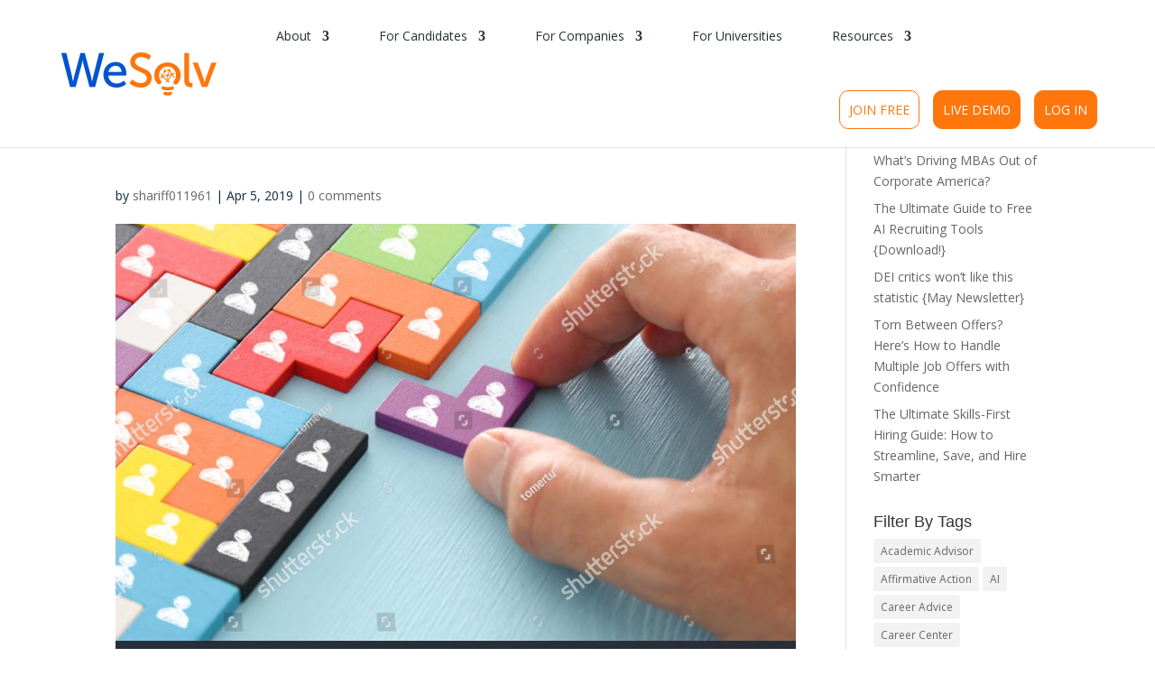

--- FILE ---
content_type: text/html; charset=UTF-8
request_url: https://www.wesolv.com/challenge/human-resources/
body_size: 21444
content:
<!DOCTYPE html><html lang="en-US" xmlns:og="http://ogp.me/ns#" xmlns:fb="http://ogp.me/ns/fb#"><head><meta charset="UTF-8" /><meta http-equiv="X-UA-Compatible" content="IE=edge"><link rel="pingback" href="https://wesolv.com/xmlrpc.php" /><link rel="stylesheet" href="https://use.fontawesome.com/releases/v5.8.2/css/all.css" integrity="sha384-oS3vJWv+0UjzBfQzYUhtDYW+Pj2yciDJxpsK1OYPAYjqT085Qq/1cq5FLXAZQ7Ay" crossorigin="anonymous"> <script type="text/javascript">document.documentElement.className = 'js';</script> <meta name="author" content="shariff011961"><meta name='robots' content='index, follow, max-image-preview:large, max-snippet:-1, max-video-preview:-1' />  <script data-cfasync="false" data-pagespeed-no-defer>var gtm4wp_datalayer_name = "dataLayer";
	var dataLayer = dataLayer || [];</script> <link media="all" href="https://wesolv.com/wp-content/cache/autoptimize/css/autoptimize_e1e49449575327c6feb4903ba60c6803.css" rel="stylesheet"><title>Human Resources - WeSolv</title><link rel="canonical" href="https://wesolv.com/challenge/human-resources/" /><meta property="og:locale" content="en_US" /><meta property="og:type" content="article" /><meta property="og:title" content="Human Resources - WeSolv" /><meta property="og:description" content="Lorem ipsum dolor sit amet, pri ad laoreet recusabo, usu melius appetere ei. Omnis tation omittam cum ut. Ne pri stet cotidieque. In tota omnes deterruisset qui, id vim voluptua perpetua. Et vim meis civibus nominavi. Qui zril quaeque mediocrem et, esse dicunt liberavisse cum an. Ut aperiri ornatus sit. Ius tempor putent id. Nam [&hellip;]" /><meta property="og:url" content="https://wesolv.com/challenge/human-resources/" /><meta property="og:site_name" content="WeSolv" /><meta property="article:publisher" content="https://www.facebook.com/wesolv/" /><meta property="article:modified_time" content="2019-08-16T13:57:45+00:00" /><meta property="og:image" content="https://wesolv.com/wp-content/uploads/2019/05/human-resource.jpg" /><meta property="og:image:width" content="1500" /><meta property="og:image:height" content="1101" /><meta property="og:image:type" content="image/jpeg" /><meta name="twitter:card" content="summary_large_image" /><meta name="twitter:site" content="@wesolv" /><link rel='dns-prefetch' href='//wesolv.com' /><link rel='dns-prefetch' href='//js.hs-scripts.com' /><link rel='dns-prefetch' href='//stats.wp.com' /><link rel='dns-prefetch' href='//fonts.googleapis.com' /><link rel="alternate" type="application/rss+xml" title="WeSolv &raquo; Feed" href="https://wesolv.com/feed/" /><link rel="alternate" type="application/rss+xml" title="WeSolv &raquo; Comments Feed" href="https://wesolv.com/comments/feed/" />  <script data-cfasync="false" data-pagespeed-no-defer type="text/javascript">var dataLayer_content = {"visitorLoginState":"logged-out","visitorType":"visitor-logged-out","visitorEmail":"","visitorEmailHash":"","visitorRegistrationDate":"","visitorUsername":"","visitorIP":"18.222.146.99","pagePostType":"challenge","pagePostType2":"single-challenge","pagePostAuthor":"shariff011961","browserName":"","browserVersion":"","browserEngineName":"","browserEngineVersion":"","osName":"","osVersion":"","deviceType":"bot","deviceManufacturer":"","deviceModel":""};
	dataLayer.push( dataLayer_content );</script> <script data-cfasync="false" data-pagespeed-no-defer type="text/javascript">(function(w,d,s,l,i){w[l]=w[l]||[];w[l].push({'gtm.start':
new Date().getTime(),event:'gtm.js'});var f=d.getElementsByTagName(s)[0],
j=d.createElement(s),dl=l!='dataLayer'?'&l='+l:'';j.async=true;j.src=
'//www.googletagmanager.com/gtm.js?id='+i+dl;f.parentNode.insertBefore(j,f);
})(window,document,'script','dataLayer','GTM-TXMBTK7');</script> <link rel="alternate" type="application/rss+xml" title="WeSolv &raquo; Human Resources Comments Feed" href="https://wesolv.com/challenge/human-resources/feed/" /><link rel="alternate" title="oEmbed (JSON)" type="application/json+oembed" href="https://wesolv.com/wp-json/oembed/1.0/embed?url=https%3A%2F%2Fwesolv.com%2Fchallenge%2Fhuman-resources%2F" /><link rel="alternate" title="oEmbed (XML)" type="text/xml+oembed" href="https://wesolv.com/wp-json/oembed/1.0/embed?url=https%3A%2F%2Fwesolv.com%2Fchallenge%2Fhuman-resources%2F&#038;format=xml" />  <script src="//www.googletagmanager.com/gtag/js?id=G-7PWMWV0DS8"  data-cfasync="false" data-wpfc-render="false" type="text/javascript" async></script> <script data-cfasync="false" data-wpfc-render="false" type="text/javascript">var mi_version = '9.11.1';
				var mi_track_user = true;
				var mi_no_track_reason = '';
								var MonsterInsightsDefaultLocations = {"page_location":"https:\/\/wesolv.com\/challenge\/human-resources\/"};
								if ( typeof MonsterInsightsPrivacyGuardFilter === 'function' ) {
					var MonsterInsightsLocations = (typeof MonsterInsightsExcludeQuery === 'object') ? MonsterInsightsPrivacyGuardFilter( MonsterInsightsExcludeQuery ) : MonsterInsightsPrivacyGuardFilter( MonsterInsightsDefaultLocations );
				} else {
					var MonsterInsightsLocations = (typeof MonsterInsightsExcludeQuery === 'object') ? MonsterInsightsExcludeQuery : MonsterInsightsDefaultLocations;
				}

								var disableStrs = [
										'ga-disable-G-7PWMWV0DS8',
									];

				/* Function to detect opted out users */
				function __gtagTrackerIsOptedOut() {
					for (var index = 0; index < disableStrs.length; index++) {
						if (document.cookie.indexOf(disableStrs[index] + '=true') > -1) {
							return true;
						}
					}

					return false;
				}

				/* Disable tracking if the opt-out cookie exists. */
				if (__gtagTrackerIsOptedOut()) {
					for (var index = 0; index < disableStrs.length; index++) {
						window[disableStrs[index]] = true;
					}
				}

				/* Opt-out function */
				function __gtagTrackerOptout() {
					for (var index = 0; index < disableStrs.length; index++) {
						document.cookie = disableStrs[index] + '=true; expires=Thu, 31 Dec 2099 23:59:59 UTC; path=/';
						window[disableStrs[index]] = true;
					}
				}

				if ('undefined' === typeof gaOptout) {
					function gaOptout() {
						__gtagTrackerOptout();
					}
				}
								window.dataLayer = window.dataLayer || [];

				window.MonsterInsightsDualTracker = {
					helpers: {},
					trackers: {},
				};
				if (mi_track_user) {
					function __gtagDataLayer() {
						dataLayer.push(arguments);
					}

					function __gtagTracker(type, name, parameters) {
						if (!parameters) {
							parameters = {};
						}

						if (parameters.send_to) {
							__gtagDataLayer.apply(null, arguments);
							return;
						}

						if (type === 'event') {
														parameters.send_to = monsterinsights_frontend.v4_id;
							var hookName = name;
							if (typeof parameters['event_category'] !== 'undefined') {
								hookName = parameters['event_category'] + ':' + name;
							}

							if (typeof MonsterInsightsDualTracker.trackers[hookName] !== 'undefined') {
								MonsterInsightsDualTracker.trackers[hookName](parameters);
							} else {
								__gtagDataLayer('event', name, parameters);
							}
							
						} else {
							__gtagDataLayer.apply(null, arguments);
						}
					}

					__gtagTracker('js', new Date());
					__gtagTracker('set', {
						'developer_id.dZGIzZG': true,
											});
					if ( MonsterInsightsLocations.page_location ) {
						__gtagTracker('set', MonsterInsightsLocations);
					}
										__gtagTracker('config', 'G-7PWMWV0DS8', {"forceSSL":"true","link_attribution":"true"} );
										window.gtag = __gtagTracker;										(function () {
						/* https://developers.google.com/analytics/devguides/collection/analyticsjs/ */
						/* ga and __gaTracker compatibility shim. */
						var noopfn = function () {
							return null;
						};
						var newtracker = function () {
							return new Tracker();
						};
						var Tracker = function () {
							return null;
						};
						var p = Tracker.prototype;
						p.get = noopfn;
						p.set = noopfn;
						p.send = function () {
							var args = Array.prototype.slice.call(arguments);
							args.unshift('send');
							__gaTracker.apply(null, args);
						};
						var __gaTracker = function () {
							var len = arguments.length;
							if (len === 0) {
								return;
							}
							var f = arguments[len - 1];
							if (typeof f !== 'object' || f === null || typeof f.hitCallback !== 'function') {
								if ('send' === arguments[0]) {
									var hitConverted, hitObject = false, action;
									if ('event' === arguments[1]) {
										if ('undefined' !== typeof arguments[3]) {
											hitObject = {
												'eventAction': arguments[3],
												'eventCategory': arguments[2],
												'eventLabel': arguments[4],
												'value': arguments[5] ? arguments[5] : 1,
											}
										}
									}
									if ('pageview' === arguments[1]) {
										if ('undefined' !== typeof arguments[2]) {
											hitObject = {
												'eventAction': 'page_view',
												'page_path': arguments[2],
											}
										}
									}
									if (typeof arguments[2] === 'object') {
										hitObject = arguments[2];
									}
									if (typeof arguments[5] === 'object') {
										Object.assign(hitObject, arguments[5]);
									}
									if ('undefined' !== typeof arguments[1].hitType) {
										hitObject = arguments[1];
										if ('pageview' === hitObject.hitType) {
											hitObject.eventAction = 'page_view';
										}
									}
									if (hitObject) {
										action = 'timing' === arguments[1].hitType ? 'timing_complete' : hitObject.eventAction;
										hitConverted = mapArgs(hitObject);
										__gtagTracker('event', action, hitConverted);
									}
								}
								return;
							}

							function mapArgs(args) {
								var arg, hit = {};
								var gaMap = {
									'eventCategory': 'event_category',
									'eventAction': 'event_action',
									'eventLabel': 'event_label',
									'eventValue': 'event_value',
									'nonInteraction': 'non_interaction',
									'timingCategory': 'event_category',
									'timingVar': 'name',
									'timingValue': 'value',
									'timingLabel': 'event_label',
									'page': 'page_path',
									'location': 'page_location',
									'title': 'page_title',
									'referrer' : 'page_referrer',
								};
								for (arg in args) {
																		if (!(!args.hasOwnProperty(arg) || !gaMap.hasOwnProperty(arg))) {
										hit[gaMap[arg]] = args[arg];
									} else {
										hit[arg] = args[arg];
									}
								}
								return hit;
							}

							try {
								f.hitCallback();
							} catch (ex) {
							}
						};
						__gaTracker.create = newtracker;
						__gaTracker.getByName = newtracker;
						__gaTracker.getAll = function () {
							return [];
						};
						__gaTracker.remove = noopfn;
						__gaTracker.loaded = true;
						window['__gaTracker'] = __gaTracker;
					})();
									} else {
										console.log("");
					(function () {
						function __gtagTracker() {
							return null;
						}

						window['__gtagTracker'] = __gtagTracker;
						window['gtag'] = __gtagTracker;
					})();
									}</script> <meta content="wesolv-child-theme v.3.19.18" name="generator"/><link rel='stylesheet' id='et-divi-open-sans-css' href='https://fonts.googleapis.com/css?family=Open+Sans:300italic,400italic,600italic,700italic,800italic,400,300,600,700,800&#038;subset=cyrillic,cyrillic-ext,greek,greek-ext,hebrew,latin,latin-ext,vietnamese&#038;display=swap' type='text/css' media='all' /> <script data-cfasync="false" data-wpfc-render="false" type="text/javascript" id='monsterinsights-frontend-script-js-extra'>var monsterinsights_frontend = {"js_events_tracking":"true","download_extensions":"doc,pdf,ppt,zip,xls,docx,pptx,xlsx","inbound_paths":"[{\"path\":\"\\\/go\\\/\",\"label\":\"affiliate\"},{\"path\":\"\\\/recommend\\\/\",\"label\":\"affiliate\"}]","home_url":"https:\/\/wesolv.com","hash_tracking":"false","v4_id":"G-7PWMWV0DS8"};</script> <script type="text/javascript" src="https://wesolv.com/wp-includes/js/jquery/jquery.min.js?ver=3.7.1" id="jquery-core-js"></script> <script type="text/javascript" id="jquery-ui-datepicker-js-after">jQuery(function(jQuery){jQuery.datepicker.setDefaults({"closeText":"Close","currentText":"Today","monthNames":["January","February","March","April","May","June","July","August","September","October","November","December"],"monthNamesShort":["Jan","Feb","Mar","Apr","May","Jun","Jul","Aug","Sep","Oct","Nov","Dec"],"nextText":"Next","prevText":"Previous","dayNames":["Sunday","Monday","Tuesday","Wednesday","Thursday","Friday","Saturday"],"dayNamesShort":["Sun","Mon","Tue","Wed","Thu","Fri","Sat"],"dayNamesMin":["S","M","T","W","T","F","S"],"dateFormat":"MM d, yy","firstDay":1,"isRTL":false});});
//# sourceURL=jquery-ui-datepicker-js-after</script> <script type="text/javascript" id="pushengage-sdk-init-js-after">console.error("You haven’t finished setting up your site with PushEngage. Please connect your account!!");
//# sourceURL=pushengage-sdk-init-js-after</script> <link rel="https://api.w.org/" href="https://wesolv.com/wp-json/" /><link rel="EditURI" type="application/rsd+xml" title="RSD" href="https://wesolv.com/xmlrpc.php?rsd" /><meta name="generator" content="WordPress 6.9" /><link rel='shortlink' href='https://wesolv.com/?p=867' /> <script id="vtag-ai-js" async src="https://r2.leadsy.ai/tag.js" data-pid="1if7ve9YuBw22zxyX" data-version="062024"></script> <script async src="https://www.googletagmanager.com/gtag/js?id=G-7PWMWV0DS8"></script> <script>window.dataLayer = window.dataLayer || [];
  function gtag(){dataLayer.push(arguments);}
  gtag('js', new Date());
  gtag('config', 'G-7PWMWV0DS8'); // Replace with our GA4 Measurement ID</script> <script>document.addEventListener('DOMContentLoaded', function() {
    const videoElement = document.querySelector('video'); // Targets the single <video> element
    if (videoElement) {
      let tracked = {25: false, 50: false, 75: false, 100: false};

      videoElement.addEventListener('timeupdate', function() {
        const currentTime = videoElement.currentTime;
        const duration = videoElement.duration;
        const percentWatched = Math.floor((currentTime / duration) * 100);

        if (!tracked[25] && percentWatched >= 25) {
          gtag('event', 'video_progress', {
            'event_category': 'Videos',
            'event_label': 'WeSolv_new_3.mp4',
            'video_percent': 25
          });
          tracked[25] = true;
        }
        if (!tracked[50] && percentWatched >= 50) {
          gtag('event', 'video_progress', {
            'event_category': 'Videos',
            'event_label': 'WeSolv_new_3.mp4',
            'video_percent': 50
          });
          tracked[50] = true;
        }
        if (!tracked[75] && percentWatched >= 75) {
          gtag('event', 'video_progress', {
            'event_category': 'Videos',
            'event_label': 'WeSolv_new_3.mp4',
            'video_percent': 75
          });
          tracked[75] = true;
        }
        if (!tracked[100] && percentWatched >= 100) {
          gtag('event', 'video_complete', {
            'event_category': 'Videos',
            'event_label': 'WeSolv_new_3.mp4',
            'video_percent': 100
          });
          tracked[100] = true;
        }
      });
    }
  });</script>  <script class="hsq-set-content-id" data-content-id="blog-post">var _hsq = _hsq || [];
				_hsq.push(["setContentType", "blog-post"]);</script>    <script type="application/ld+json">[{"@context":"http:\/\/schema.org\/","@type":"WPHeader","url":"https:\/\/wesolv.com","headline":"Human Resources","description":""},{"@context":"http:\/\/schema.org\/","@type":"WPFooter","url":"https:\/\/wesolv.com","headline":"Human Resources","description":"","copyrightYear":"2019"}]</script> <meta name="viewport" content="width=device-width, initial-scale=1.0, maximum-scale=1.0, user-scalable=0" />  <script type="application/ld+json">{
    "@context": "http://schema.org",
    "@type": "BreadcrumbList",
    "itemListElement": [
        {
            "@type": "ListItem",
            "position": 1,
            "item": {
                "@id": "https://wesolv.com",
                "name": "Home"
            }
        },
        {
            "@type": "ListItem",
            "position": 2,
            "item": {
                "@id": "https://wesolv.com/challenge/",
                "name": "Challenges"
            }
        },
        {
            "@type": "ListItem",
            "position": 3,
            "item": {
                "@id": "https://wesolv.com/challenge/human-resources/",
                "name": "Human Resources",
                "image": "https://wesolv.com/wp-content/uploads/2019/05/human-resource.jpg"
            }
        }
    ]
}</script> <link rel="stylesheet" href="https://use.fontawesome.com/releases/v5.8.0/css/all.css" integrity="sha384-Mmxa0mLqhmOeaE8vgOSbKacftZcsNYDjQzuCOm6D02luYSzBG8vpaOykv9lFQ51Y" crossorigin="anonymous"> <script>// inline buttons centered
		jQuery( function($){
			$('.mp_c_inline_buttons .et_pb_button_module_wrapper').wrapAll('<div class="mp_inline_button_centered"></div>');
		});</script> <script>jQuery(document).ready(function($) {
      jQuery(".tab-nav").on('click', function(){
    $(".tab-nav.current").removeClass("current");
        $(this).addClass("current");
    });
});</script> <script>jQuery(document).ready(function($) {
  
  // finance tab
  $('.Finance .col-item').click(function(){
     $('.Finance .first').html($(this).html());
  });

  // Human Resource tab
  $('.Human .col-item').click(function(){
     $('.Human .first').html($(this).html());
  });

  // strategy tab
  $('.Strategy .col-item').click(function(){
     $('.Strategy .first').html($(this).html());
  });

  // Marketing tab
  $('.Marketing .col-item').click(function(){
     $('.Marketing .first').html($(this).html());
  });

  // Marketing tab
  $('.Operations .col-item').click(function(){
     $('.Operations .first').html($(this).html());
  });

  });</script>  <script>function openNav() {
  document.getElementById("myform").style.width = "100%";
 
}
function closeNav() {
  document.getElementById("myform").style.width = "0%";
}</script> <script>jQuery(document).ready(function($) {
  $(".roi-btn").click(function() {
      $('html, body').animate({
          scrollTop: $("#section-roi").offset().top
      }, 1000);
  });
});</script> <script type="text/javascript">adroll_adv_id = "AUUIHOBCGNGKTJFPBAM77Y"; adroll_pix_id = "AO4QZNAMORDHFDV4XBPWZV"; adroll_version = "2.0";  (function(w, d, e, o, a) { w.__adroll_loaded = true; w.adroll = w.adroll || []; w.adroll.f = [ 'setProperties', 'identify', 'track' ]; var roundtripUrl = "https://s.adroll.com/j/" + adroll_adv_id + "/roundtrip.js"; for (a = 0; a < w.adroll.f.length; a++) { w.adroll[w.adroll.f[a]] = w.adroll[w.adroll.f[a]] || (function(n) { return function() { w.adroll.push([ n, arguments ]) } })(w.adroll.f[a]) }  e = d.createElement('script'); o = d.getElementsByTagName('script')[0]; e.async = 1; e.src = roundtripUrl; o.parentNode.insertBefore(e, o); })(window, document); adroll.track("pageView");</script> <script>jQuery(document).ready(function($) {
  $('#commit-btn').click(function(){
     $('.et_pb_column').css({position: "unset" });
  });
  });</script> <script type="text/javascript">jQuery(document).ready(function () {
		jQuery('div#gform_wrapper_6').css('display', 'block');
    });</script> <script>(function ($) {
		var pa_equalize_button_height = "true";

		if (pa_equalize_button_height == "false") {
			function pa_equalize_blog_post_height(blog) {
				var articles = blog.find('article');
				var heights = [];

				articles.each(function () {
					var height = 0;
					height += ($(this).find('.et_pb_image_container, .et_main_video_container').length != 0) ? $(this).find('.et_pb_image_container, .et_main_video_container').outerHeight(true) : 0;
					height += $(this).find('.entry-title').outerHeight(true);
					height += ($(this).find('.post-meta').length != 0) ? $(this).find('.post-meta').outerHeight(true) : 0;
					height += ($(this).find('.post-content').length != 0) ? $(this).find('.post-content').outerHeight(true) : 0;

					heights.push(height);
				});

				var max_height = Math.max.apply(Math, heights);

				articles.each(function () {
					$(this).height(max_height);
				});
			}
		} else {
			function pa_equalize_blog_post_height(blog) {
				var articles = blog.find('article');
				var heights = [];
				var btnheights = [];

				articles.each(function () {
					var height = 0;
					var btnheight = 0;
					var basebtnmargin = 20;

					height += ($(this).find('.et_pb_image_container, .et_main_video_container').length != 0) ? $(this).find('.et_pb_image_container, .et_main_video_container').outerHeight(true) : 0;
					height += $(this).find('.entry-title').outerHeight(true);
					height += $(this).find('.post-meta').outerHeight(true);
					height += $(this).find('.post-content').outerHeight(true);

					btnheight += ($(this).find('.et_pb_image_container, .et_main_video_container').length != 0) ? $(this).find('.et_pb_image_container, .et_main_video_container').outerHeight(true) : 0;
					btnheight += $(this).find('.entry-title').outerHeight(true);
					btnheight += $(this).find('.post-meta').outerHeight(true);
					btnheight += $(this).find(".post-content p").outerHeight(true);
					btnheight += basebtnmargin;

					heights.push(height);
					btnheights.push(btnheight);

				});

				var max_height = Math.max.apply(Math, heights);
				var max_btn_height = Math.max.apply(Math, btnheights);

				articles.each(function () {
					$(this).height(max_height);

					var eachheight = 0;
					var eachbasebtnmargin = 20;
					eachheight += ($(this).find('.et_pb_image_container, .et_main_video_container').length != 0) ? $(this).find('.et_pb_image_container, .et_main_video_container').outerHeight(true) : 0;
					eachheight += $(this).find('.entry-title').outerHeight(true);
					eachheight += $(this).find('.post-meta').outerHeight(true);
					eachheight += $(this).find(".post-content p").outerHeight(true);
					eachheight += eachbasebtnmargin;

					var requiredbtnmargin = (max_btn_height - eachheight) + eachbasebtnmargin;
					$(this).find(".more-link").css("margin-top", requiredbtnmargin + "px");
				});
			}
		}
    
		$(document).ready(function () {
			$(window).resize(function () {
				if ($(this).width() >= 768) {

					$(".pa-blog-equal-height article").each(function () {
						$(this).removeClass("pa-auto-height");
						$(this).find(".more-link").removeClass("pa-auto-margin");
					})
					$('.pa-blog-equal-height').each(function () {
						pa_equalize_blog_post_height($(this));
					});

					$('.pa-blog-equal-height').each(function () {
						var pa_blog = $(this);

						pa_equalize_blog_post_height(pa_blog);

						var observer = new MutationObserver(function (mutations) {
							pa_equalize_blog_post_height(pa_blog);
						});

						var config = {
							subtree: true,
							childList: true
						};

						observer.observe(pa_blog[0], config);
					});

					$(document).ajaxComplete(function () {
						$('.pa-blog-equal-height').imagesLoaded().then(function () {
							$('.pa-blog-equal-height').each(function () {
								pa_equalize_blog_post_height($(this));
							});
						});
					});

					$.fn.imagesLoaded = function () {
						var $imgs = this.find('img[src!=""]');
						var dfds = [];

						if (!$imgs.length) {
							return $.Deferred().resolve().promise();
						}

						$imgs.each(function () {
							var dfd = $.Deferred();
							dfds.push(dfd);
							var img = new Image();

							img.onload = function () {
								dfd.resolve();
							};

							img.onerror = function () {
								dfd.resolve();
							};

							img.src = this.src;
						});

						return $.when.apply($, dfds);
					}
				} else {
					$(".pa-blog-equal-height article").each(function () {
						$(this).addClass("pa-auto-height");
						$(this).find(".more-link").addClass("pa-auto-margin");
					})
				}
			});
		});
	})(jQuery);</script><link rel="icon" href="https://wesolv.com/wp-content/uploads/2020/04/cropped-android-chrome-512x512-2-32x32.png" sizes="32x32" /><link rel="icon" href="https://wesolv.com/wp-content/uploads/2020/04/cropped-android-chrome-512x512-2-192x192.png" sizes="192x192" /><link rel="apple-touch-icon" href="https://wesolv.com/wp-content/uploads/2020/04/cropped-android-chrome-512x512-2-180x180.png" /><meta name="msapplication-TileImage" content="https://wesolv.com/wp-content/uploads/2020/04/cropped-android-chrome-512x512-2-270x270.png" /><link rel="canonical" href="https://wesolv.com/challenge/human-resources/"/><meta name="description" content="Lorem ipsum dolor sit amet, pri ad laoreet recusabo, usu melius appetere ei. Omnis tation omittam cum ut. Ne pri stet cotidieque. In tota omnes deterruisset qui, id vim voluptua perpetua. Et vim meis civibus nominavi. Qui zril quaeque mediocrem et, esse dicunt liberavisse cum an. Ut aperiri ornatus"/><meta property="og:locale" content="en_US"/><meta property="og:site_name" content="WeSolv"/><meta property="og:title" content="Human Resources"/><meta property="og:url" content="https://wesolv.com/challenge/human-resources/"/><meta property="og:type" content="article"/><meta property="og:image" content="https://wesolv.com/wp-content/uploads/2019/05/human-resource.jpg"/><meta property="og:description" content="Lorem ipsum dolor sit amet, pri ad laoreet recusabo, usu melius appetere ei. Omnis tation omittam cum ut. Ne pri stet cotidieque. In tota omnes deterruisset qui, id vim voluptua perpetua. Et vim meis civibus nominavi. Qui zril quaeque mediocrem et, esse dicunt liberavisse cum an. Ut aperiri ornatus"/><meta name="twitter:title" content="Human Resources"/><meta name="twitter:url" content="https://wesolv.com/challenge/human-resources/"/><meta name="twitter:description" content="Lorem ipsum dolor sit amet, pri ad laoreet recusabo, usu melius appetere ei. Omnis tation omittam cum ut. Ne pri stet cotidieque. In tota omnes deterruisset qui, id vim voluptua perpetua. Et vim meis civibus nominavi. Qui zril quaeque mediocrem et, esse dicunt liberavisse cum an. Ut aperiri ornatus"/><meta name="twitter:image" content="https://wesolv.com/wp-content/uploads/2019/05/human-resource.jpg"/><meta name="twitter:card" content="summary_large_image"/><meta itemprop="name" content="Human Resources"/><meta itemprop="description" content="Lorem ipsum dolor sit amet, pri ad laoreet recusabo, usu melius appetere ei. Omnis tation omittam cum ut. Ne pri stet cotidieque. In tota omnes deterruisset qui, id vim voluptua perpetua. Et vim meis civibus nominavi. Qui zril quaeque mediocrem et, esse dicunt liberavisse cum an. Ut aperiri ornatus"/><meta itemprop="image" content="https://wesolv.com/wp-content/uploads/2019/05/human-resource.jpg"/></head><body class="wp-singular challenge-template-default single single-challenge postid-867 wp-theme-Divi wp-child-theme-wesolv-child-theme user-registration-page ur-settings-sidebar-show et_pb_button_helper_class et_fixed_nav et_show_nav et_primary_nav_dropdown_animation_fade et_secondary_nav_dropdown_animation_fade et_header_style_left et_pb_footer_columns4 et_cover_background et_pb_gutter osx et_pb_gutters3 et_right_sidebar et_divi_theme et-db"><div id="page-container"><header id="main-header" data-height-onload="66"><div class="container clearfix et_menu_container"><div class="logo_container"> <span class="logo_helper"></span> <a href="https://wesolv.com/"> <img src="https://wesolv.com/wp-content/uploads/2019/03/Logo_WeSolv.png" alt="WeSolv" id="logo" data-height-percentage="54" /> </a></div><div id="et-top-navigation" data-height="66" data-fixed-height="40"><nav id="top-menu-nav"><ul id="top-menu" class="nav"><li id="menu-item-781" class="menu-item menu-item-type-post_type menu-item-object-page menu-item-has-children menu-item-781"><a href="https://wesolv.com/about/">About</a><ul class="sub-menu"><li id="menu-item-30" class="menu-item menu-item-type-post_type menu-item-object-page menu-item-30"><a href="https://wesolv.com/about/">Who We Are</a></li><li id="menu-item-2081" class="menu-item menu-item-type-post_type menu-item-object-page menu-item-2081"><a href="https://wesolv.com/faq-for-companies/">FAQ</a></li><li id="menu-item-723" class="menu-item menu-item-type-post_type menu-item-object-page menu-item-723"><a href="https://wesolv.com/contact-us/">Contact Us</a></li><li id="menu-item-3263" class="menu-item menu-item-type-post_type menu-item-object-page menu-item-3263"><a href="https://wesolv.com/press/">Newsroom</a></li></ul></li><li id="menu-item-31" class="menu-item menu-item-type-post_type menu-item-object-page menu-item-has-children menu-item-31"><a href="https://wesolv.com/for-candidates/">For Candidates</a><ul class="sub-menu"><li id="menu-item-1031" class="menu-item menu-item-type-custom menu-item-object-custom menu-item-1031"><a href="https://wesolv.com/for-candidates/">WeSolv for Candidates</a></li></ul></li><li id="menu-item-987499011" class="menu-item menu-item-type-custom menu-item-object-custom menu-item-has-children menu-item-987499011"><a href="https://wesolv.com/for-companies/">For Companies</a><ul class="sub-menu"><li id="menu-item-987498995" class="menu-item menu-item-type-custom menu-item-object-custom menu-item-987498995"><a href="https://wesolv.com/for-companies/">Wesolv for Companies</a></li><li id="menu-item-987498721" class="menu-item menu-item-type-post_type menu-item-object-page menu-item-987498721"><a href="https://wesolv.com/for-companies/challenges/">Case Challenges</a></li><li id="menu-item-987498733" class="menu-item menu-item-type-custom menu-item-object-custom menu-item-987498733"><a href="#HowItWorks">How It Works</a></li><li id="menu-item-2079" class="menu-item menu-item-type-custom menu-item-object-custom menu-item-2079"><a href="https://app.wesolv.com/company/new">Access live Demo</a></li><li id="menu-item-4378" class="menu-item menu-item-type-post_type menu-item-object-page menu-item-4378"><a href="https://wesolv.com/hiring-efficiency-benchmark/">Hiring Efficiency Benchmark</a></li></ul></li><li id="menu-item-3565" class="menu-item menu-item-type-post_type menu-item-object-page menu-item-3565"><a href="https://wesolv.com/for-university-partners/">For Universities</a></li><li id="menu-item-2748" class="menu-item menu-item-type-post_type menu-item-object-page menu-item-has-children menu-item-2748"><a href="https://wesolv.com/blog/">Resources</a><ul class="sub-menu"><li id="menu-item-2849" class="menu-item menu-item-type-post_type menu-item-object-page menu-item-2849"><a href="https://wesolv.com/blog/">Blog</a></li><li id="menu-item-2848" class="menu-item menu-item-type-post_type menu-item-object-page menu-item-2848"><a href="https://wesolv.com/events/">Events</a></li><li id="menu-item-2955" class="menu-item menu-item-type-post_type menu-item-object-page menu-item-2955"><a href="https://wesolv.com/complete-list-of-case-competitions/">Complete List of Case Competitions</a></li></ul></li></ul></nav><div id="et_mobile_nav_menu"><div class="mobile_nav closed"> <span class="select_page">Select Page</span> <span class="mobile_menu_bar mobile_menu_bar_toggle"></span></div></div></div><div class="row-buttons-list"><div id="nav_menu-2" class="widget widget_nav_menu"><div class="menu-header-top-buttons-container"><ul id="menu-header-top-buttons" class="menu"><li id="menu-item-2054" class="join-free-header header-btn menu-item menu-item-type-custom menu-item-object-custom menu-item-2054"><a href="https://app.wesolv.com/register/member">Join Free</a></li><li id="menu-item-2080" class="demo-header header-btn menu-item menu-item-type-custom menu-item-object-custom menu-item-2080"><a href="https://app.wesolv.com/company/new">live Demo</a></li><li id="menu-item-2051" class="login-header header-btn menu-item menu-item-type-custom menu-item-object-custom menu-item-2051"><a href="https://app.wesolv.com/login">Log In</a></li></ul></div></div></div></div><div class="et_search_outer"><div class="container et_search_form_container"><form role="search" method="get" class="et-search-form" action="https://wesolv.com/"> <input type="search" class="et-search-field" placeholder="Search &hellip;" value="" name="s" title="Search for:" /></form> <span class="et_close_search_field"></span></div></div></header><div id="et-main-area"><div id="main-content"><div class="container"><div id="content-area" class="clearfix"><div id="left-area"><article id="post-867" class="et_pb_post post-867 challenge type-challenge status-publish has-post-thumbnail hentry challenge_cat-challenges-page"><div class="et_post_meta_wrapper"><h1 class="entry-title">Human Resources</h1><p class="post-meta"> by <span class="author vcard"><a href="https://wesolv.com/author/shariff011961/" rel="author" class="molongui-author-link" data-author-id="306">shariff011961</a></span> | <span class="published">Apr 5, 2019</span> | <span class="comments-number"><a href="https://wesolv.com/challenge/human-resources/#respond">0 comments</a></span></p><img src="https://wesolv.com/wp-content/uploads/2019/05/human-resource-1080x675.jpg" alt="" class="" width="1080" height="675" /></div><div class="entry-content"><p>Lorem ipsum dolor sit amet, pri ad laoreet recusabo, usu melius appetere ei. Omnis tation omittam cum ut. Ne pri stet cotidieque. In tota omnes deterruisset qui, id vim voluptua perpetua. Et vim meis civibus nominavi.</p><p>Qui zril quaeque mediocrem et, esse dicunt liberavisse cum an. Ut aperiri ornatus sit. Ius tempor putent id. Nam at solum torquatos persequeris, et mel facete postulant. Et sed elitr oblique explicari, ad mundi nobis nec, feugiat invidunt sit et.</p></div><div class="et_post_meta_wrapper"><section id="comment-wrap"><div id="comment-section" class="nocomments"></div><div id="respond" class="comment-respond"><h3 id="reply-title" class="comment-reply-title"><span>Submit a Comment</span> <small><a rel="nofollow" id="cancel-comment-reply-link" href="/challenge/human-resources/#respond" style="display:none;">Cancel reply</a></small></h3><form action="https://wesolv.com/wp-comments-post.php" method="post" id="commentform" class="comment-form"><p class="comment-notes"><span id="email-notes">Your email address will not be published.</span> <span class="required-field-message">Required fields are marked <span class="required">*</span></span></p><p class="comment-form-comment"><label for="comment">Comment <span class="required">*</span></label><textarea id="comment" name="comment" cols="45" rows="8" maxlength="65525" required="required"></textarea></p><p class="comment-form-author"><label for="author">Name <span class="required">*</span></label> <input id="author" name="author" type="text" value="" size="30" maxlength="245" autocomplete="name" required="required" /></p><p class="comment-form-email"><label for="email">Email <span class="required">*</span></label> <input id="email" name="email" type="text" value="" size="30" maxlength="100" aria-describedby="email-notes" autocomplete="email" required="required" /></p><p class="comment-form-url"><label for="url">Website</label> <input id="url" name="url" type="text" value="" size="30" maxlength="200" autocomplete="url" /></p><p class="comment-form-cookies-consent"><input id="wp-comment-cookies-consent" name="wp-comment-cookies-consent" type="checkbox" value="yes" /> <label for="wp-comment-cookies-consent">Save my name, email, and website in this browser for the next time I comment.</label></p><p class="form-submit"><input name="submit" type="submit" id="submit" class="submit et_pb_button" value="Submit Comment" /> <input type='hidden' name='comment_post_ID' value='867' id='comment_post_ID' /> <input type='hidden' name='comment_parent' id='comment_parent' value='0' /></p></form></div></section></div></article></div><div id="sidebar"><div id="recent-posts-2" class="et_pb_widget widget_recent_entries"><h4 class="widgettitle">Recent Posts</h4><ul><li> <a href="https://wesolv.com/why-mbas-are-leaving-corporate-jobs/987499051/">What’s Driving MBAs Out of Corporate America?</a></li><li> <a href="https://wesolv.com/the-ultimate-guide-to-free-ai-recruiting-tools-download/987499040/">The Ultimate Guide to Free AI Recruiting Tools {Download!}</a></li><li> <a href="https://wesolv.com/dei-critics-wont-like-this-statistic-may-newsletter/987499031/">DEI critics won’t like this statistic {May Newsletter}</a></li><li> <a href="https://wesolv.com/how-to-handle-multiple-job-offers-with-confidence/987499005/">Torn Between Offers? Here&#8217;s How to Handle Multiple Job Offers with Confidence</a></li><li> <a href="https://wesolv.com/the-ultimate-skills-first-hiring-guid/987498999/">The Ultimate Skills-First Hiring Guide: How to Streamline, Save, and Hire Smarter</a></li></ul></div><div id="tag_cloud-2" class="et_pb_widget widget_tag_cloud"><h4 class="widgettitle">Filter By Tags</h4><div class="tagcloud"><a href="https://wesolv.com/tag/academic-advisor/" class="tag-cloud-link tag-link-53 tag-link-position-1" style="font-size: 15pt;" aria-label="Academic Advisor (6 items)">Academic Advisor</a> <a href="https://wesolv.com/tag/affirmative-action/" class="tag-cloud-link tag-link-35 tag-link-position-2" style="font-size: 10.290909090909pt;" aria-label="Affirmative Action (2 items)">Affirmative Action</a> <a href="https://wesolv.com/tag/ai/" class="tag-cloud-link tag-link-73 tag-link-position-3" style="font-size: 8pt;" aria-label="AI (1 item)">AI</a> <a href="https://wesolv.com/tag/career-advice/" class="tag-cloud-link tag-link-51 tag-link-position-4" style="font-size: 19.836363636364pt;" aria-label="Career Advice (16 items)">Career Advice</a> <a href="https://wesolv.com/tag/career-center/" class="tag-cloud-link tag-link-52 tag-link-position-5" style="font-size: 16.272727272727pt;" aria-label="Career Center (8 items)">Career Center</a> <a href="https://wesolv.com/tag/career-switch/" class="tag-cloud-link tag-link-50 tag-link-position-6" style="font-size: 10.290909090909pt;" aria-label="Career Switch (2 items)">Career Switch</a> <a href="https://wesolv.com/tag/case-competition/" class="tag-cloud-link tag-link-43 tag-link-position-7" style="font-size: 8pt;" aria-label="Case Competition (1 item)">Case Competition</a> <a href="https://wesolv.com/tag/diversity/" class="tag-cloud-link tag-link-24 tag-link-position-8" style="font-size: 19.2pt;" aria-label="Diversity (14 items)">Diversity</a> <a href="https://wesolv.com/tag/diversity-inclusion/" class="tag-cloud-link tag-link-25 tag-link-position-9" style="font-size: 20.727272727273pt;" aria-label="Diversity &amp; Inclusion (19 items)">Diversity &amp; Inclusion</a> <a href="https://wesolv.com/tag/experiential-learning/" class="tag-cloud-link tag-link-54 tag-link-position-10" style="font-size: 15.636363636364pt;" aria-label="Experiential Learning (7 items)">Experiential Learning</a> <a href="https://wesolv.com/tag/first-generation/" class="tag-cloud-link tag-link-49 tag-link-position-11" style="font-size: 8pt;" aria-label="First Generation (1 item)">First Generation</a> <a href="https://wesolv.com/tag/hiring/" class="tag-cloud-link tag-link-36 tag-link-position-12" style="font-size: 20.981818181818pt;" aria-label="Hiring (20 items)">Hiring</a> <a href="https://wesolv.com/tag/inclusivity/" class="tag-cloud-link tag-link-28 tag-link-position-13" style="font-size: 18.309090909091pt;" aria-label="Inclusivity (12 items)">Inclusivity</a> <a href="https://wesolv.com/tag/interview/" class="tag-cloud-link tag-link-33 tag-link-position-14" style="font-size: 15pt;" aria-label="Interview (6 items)">Interview</a> <a href="https://wesolv.com/tag/job-boards/" class="tag-cloud-link tag-link-42 tag-link-position-15" style="font-size: 11.818181818182pt;" aria-label="Job Boards (3 items)">Job Boards</a> <a href="https://wesolv.com/tag/job-search/" class="tag-cloud-link tag-link-34 tag-link-position-16" style="font-size: 20.981818181818pt;" aria-label="Job Search (20 items)">Job Search</a> <a href="https://wesolv.com/tag/mba/" class="tag-cloud-link tag-link-27 tag-link-position-17" style="font-size: 22pt;" aria-label="MBA (24 items)">MBA</a> <a href="https://wesolv.com/tag/mba-recruitment/" class="tag-cloud-link tag-link-41 tag-link-position-18" style="font-size: 20.981818181818pt;" aria-label="MBA Recruitment (20 items)">MBA Recruitment</a> <a href="https://wesolv.com/tag/microaggressions/" class="tag-cloud-link tag-link-26 tag-link-position-19" style="font-size: 11.818181818182pt;" aria-label="Microaggressions (3 items)">Microaggressions</a> <a href="https://wesolv.com/tag/new-hire/" class="tag-cloud-link tag-link-19 tag-link-position-20" style="font-size: 8pt;" aria-label="New Hire (1 item)">New Hire</a> <a href="https://wesolv.com/tag/operations/" class="tag-cloud-link tag-link-21 tag-link-position-21" style="font-size: 8pt;" aria-label="Operations (1 item)">Operations</a> <a href="https://wesolv.com/tag/personal-brand/" class="tag-cloud-link tag-link-40 tag-link-position-22" style="font-size: 10.290909090909pt;" aria-label="Personal Brand (2 items)">Personal Brand</a> <a href="https://wesolv.com/tag/racial-equity/" class="tag-cloud-link tag-link-29 tag-link-position-23" style="font-size: 15.636363636364pt;" aria-label="Racial Equity (7 items)">Racial Equity</a> <a href="https://wesolv.com/tag/reading-list/" class="tag-cloud-link tag-link-59 tag-link-position-24" style="font-size: 8pt;" aria-label="Reading List (1 item)">Reading List</a> <a href="https://wesolv.com/tag/real-world-projects/" class="tag-cloud-link tag-link-74 tag-link-position-25" style="font-size: 11.818181818182pt;" aria-label="Real-World Projects (3 items)">Real-World Projects</a> <a href="https://wesolv.com/tag/recruitment/" class="tag-cloud-link tag-link-44 tag-link-position-26" style="font-size: 17.418181818182pt;" aria-label="Recruitment (10 items)">Recruitment</a> <a href="https://wesolv.com/tag/remote-work/" class="tag-cloud-link tag-link-87 tag-link-position-27" style="font-size: 8pt;" aria-label="Remote Work (1 item)">Remote Work</a> <a href="https://wesolv.com/tag/salary/" class="tag-cloud-link tag-link-32 tag-link-position-28" style="font-size: 8pt;" aria-label="Salary (1 item)">Salary</a> <a href="https://wesolv.com/tag/skill-based-hiring/" class="tag-cloud-link tag-link-58 tag-link-position-29" style="font-size: 15.636363636364pt;" aria-label="Skill Based Hiring (7 items)">Skill Based Hiring</a> <a href="https://wesolv.com/tag/soft-skills/" class="tag-cloud-link tag-link-72 tag-link-position-30" style="font-size: 8pt;" aria-label="Soft Skills (1 item)">Soft Skills</a> <a href="https://wesolv.com/tag/startup/" class="tag-cloud-link tag-link-20 tag-link-position-31" style="font-size: 10.290909090909pt;" aria-label="Startup (2 items)">Startup</a> <a href="https://wesolv.com/tag/team-building/" class="tag-cloud-link tag-link-22 tag-link-position-32" style="font-size: 13.090909090909pt;" aria-label="Team Building (4 items)">Team Building</a> <a href="https://wesolv.com/tag/university/" class="tag-cloud-link tag-link-31 tag-link-position-33" style="font-size: 16.909090909091pt;" aria-label="University (9 items)">University</a> <a href="https://wesolv.com/tag/wealth-inequality/" class="tag-cloud-link tag-link-30 tag-link-position-34" style="font-size: 8pt;" aria-label="Wealth Inequality (1 item)">Wealth Inequality</a> <a href="https://wesolv.com/tag/workplace/" class="tag-cloud-link tag-link-23 tag-link-position-35" style="font-size: 15.636363636364pt;" aria-label="Workplace (7 items)">Workplace</a></div></div><div id="heateor_sss_sharing-2" class="et_pb_widget widget_heateor_sss_sharing"><div class='heateor_sss_sharing_container heateor_sss_horizontal_sharing' data-heateor-sss-href='https://wesolv.com/challenge/human-resources/'><h4 class="widgettitle">Share with Your Network</h4><div class="heateor_sss_sharing_ul"><a class="heateor_sss_facebook" href="https://www.facebook.com/sharer/sharer.php?u=https%3A%2F%2Fwesolv.com%2Fchallenge%2Fhuman-resources%2F" title="Facebook" rel="nofollow noopener" target="_blank" style="font-size:32px!important;box-shadow:none;display:inline-block;vertical-align:middle"><span class="heateor_sss_svg" style="background-color:#0765FE;width:35px;height:35px;display:inline-block;opacity:1;float:left;font-size:32px;box-shadow:none;display:inline-block;font-size:16px;padding:0 4px;vertical-align:middle;background-repeat:repeat;overflow:hidden;padding:0;cursor:pointer;box-sizing:content-box"><svg style="display:block" focusable="false" aria-hidden="true" xmlns="http://www.w3.org/2000/svg" width="100%" height="100%" viewBox="0 0 32 32"><path fill="#fff" d="M28 16c0-6.627-5.373-12-12-12S4 9.373 4 16c0 5.628 3.875 10.35 9.101 11.647v-7.98h-2.474V16H13.1v-1.58c0-4.085 1.849-5.978 5.859-5.978.76 0 2.072.15 2.608.298v3.325c-.283-.03-.775-.045-1.386-.045-1.967 0-2.728.745-2.728 2.683V16h3.92l-.673 3.667h-3.247v8.245C23.395 27.195 28 22.135 28 16Z"></path></svg></span></a><a class="heateor_sss_button_twitter" href="https://twitter.com/intent/tweet?text=Human%20Resources&amp;url=https%3A%2F%2Fwesolv.com%2Fchallenge%2Fhuman-resources%2F" title="Twitter" rel="nofollow noopener" target="_blank" style="font-size:32px!important;box-shadow:none;display:inline-block;vertical-align:middle"><span class="heateor_sss_svg heateor_sss_s__default heateor_sss_s_twitter" style="background-color:#55acee;width:35px;height:35px;display:inline-block;opacity:1;float:left;font-size:32px;box-shadow:none;display:inline-block;font-size:16px;padding:0 4px;vertical-align:middle;background-repeat:repeat;overflow:hidden;padding:0;cursor:pointer;box-sizing:content-box"><svg style="display:block" focusable="false" aria-hidden="true" xmlns="http://www.w3.org/2000/svg" width="100%" height="100%" viewBox="-4 -4 39 39"><path d="M28 8.557a9.913 9.913 0 0 1-2.828.775 4.93 4.93 0 0 0 2.166-2.725 9.738 9.738 0 0 1-3.13 1.194 4.92 4.92 0 0 0-3.593-1.55 4.924 4.924 0 0 0-4.794 6.049c-4.09-.21-7.72-2.17-10.15-5.15a4.942 4.942 0 0 0-.665 2.477c0 1.71.87 3.214 2.19 4.1a4.968 4.968 0 0 1-2.23-.616v.06c0 2.39 1.7 4.38 3.952 4.83-.414.115-.85.174-1.297.174-.318 0-.626-.03-.928-.086a4.935 4.935 0 0 0 4.6 3.42 9.893 9.893 0 0 1-6.114 2.107c-.398 0-.79-.023-1.175-.068a13.953 13.953 0 0 0 7.55 2.213c9.056 0 14.01-7.507 14.01-14.013 0-.213-.005-.426-.015-.637.96-.695 1.795-1.56 2.455-2.55z" fill="#fff"></path></svg></span></a><a class="heateor_sss_button_linkedin" href="https://www.linkedin.com/sharing/share-offsite/?url=https%3A%2F%2Fwesolv.com%2Fchallenge%2Fhuman-resources%2F" title="Linkedin" rel="nofollow noopener" target="_blank" style="font-size:32px!important;box-shadow:none;display:inline-block;vertical-align:middle"><span class="heateor_sss_svg heateor_sss_s__default heateor_sss_s_linkedin" style="background-color:#0077b5;width:35px;height:35px;display:inline-block;opacity:1;float:left;font-size:32px;box-shadow:none;display:inline-block;font-size:16px;padding:0 4px;vertical-align:middle;background-repeat:repeat;overflow:hidden;padding:0;cursor:pointer;box-sizing:content-box"><svg style="display:block" focusable="false" aria-hidden="true" xmlns="http://www.w3.org/2000/svg" width="100%" height="100%" viewBox="0 0 32 32"><path d="M6.227 12.61h4.19v13.48h-4.19V12.61zm2.095-6.7a2.43 2.43 0 0 1 0 4.86c-1.344 0-2.428-1.09-2.428-2.43s1.084-2.43 2.428-2.43m4.72 6.7h4.02v1.84h.058c.56-1.058 1.927-2.176 3.965-2.176 4.238 0 5.02 2.792 5.02 6.42v7.395h-4.183v-6.56c0-1.564-.03-3.574-2.178-3.574-2.18 0-2.514 1.7-2.514 3.46v6.668h-4.187V12.61z" fill="#fff"></path></svg></span></a></div><div class="heateorSssClear"></div></div></div></div></div></div></div><footer id="main-footer"><div class="container"><div id="footer-widgets" class="clearfix"><div class="footer-widget"><div id="media_image-2" class="fwidget et_pb_widget widget_media_image"><a href="/"><img width="169" height="47" src="https://wesolv.com/wp-content/uploads/2019/03/footer-logo-v12.png" class="image wp-image-372  attachment-full size-full" alt="" style="max-width: 100%; height: auto;" decoding="async" loading="lazy" /></a></div></div><div class="footer-widget"><div id="nav_menu-3" class="fwidget et_pb_widget widget_nav_menu"><div class="menu-footer-nav-1-container"><ul id="menu-footer-nav-1" class="menu"><li id="menu-item-373" class="menu-item menu-item-type-post_type menu-item-object-page menu-item-373"><a href="https://wesolv.com/about/">About</a></li><li id="menu-item-374" class="menu-item menu-item-type-post_type menu-item-object-page menu-item-374"><a href="https://wesolv.com/for-companies-dep/">Companies</a></li><li id="menu-item-375" class="menu-item menu-item-type-post_type menu-item-object-page menu-item-375"><a href="https://wesolv.com/for-candidates/">Candidates</a></li></ul></div></div></div><div class="footer-widget"><div id="nav_menu-4" class="fwidget et_pb_widget widget_nav_menu"><div class="menu-footer-nav-2-container"><ul id="menu-footer-nav-2" class="menu"><li id="menu-item-376" class="menu-item menu-item-type-post_type menu-item-object-page menu-item-376"><a href="https://wesolv.com/about/commitment/">Commitment</a></li><li id="menu-item-535" class="menu-item menu-item-type-post_type menu-item-object-page menu-item-535"><a href="https://wesolv.com/contact-us/">Contact Us</a></li><li id="menu-item-378" class="menu-item menu-item-type-custom menu-item-object-custom menu-item-378"><a href="https://wesolv.com/how-it-works/">How it works</a></li></ul></div></div></div><div class="footer-widget"><div id="nav_menu-5" class="fwidget et_pb_widget widget_nav_menu"><div class="menu-footer-nav-3-container"><ul id="menu-footer-nav-3" class="menu"><li id="menu-item-536" class="menu-item menu-item-type-post_type menu-item-object-page menu-item-536"><a href="https://wesolv.com/faq-for-candidates/">FAQ</a></li><li id="menu-item-879" class="menu-item menu-item-type-custom menu-item-object-custom menu-item-879"><a target="_blank" href="https://wesolv.com/blog/">Blog</a></li></ul></div></div></div></div></div><div id="footer-bottom"><div class="container clearfix"><div id="bottom-content"><div id="custom_html-2" class="widget_text widget widget_custom_html"><div class="textwidget custom-html-widget"><script type="text/javascript">_linkedin_partner_id = "7047964";
window._linkedin_data_partner_ids = window._linkedin_data_partner_ids || [];
window._linkedin_data_partner_ids.push(_linkedin_partner_id);</script><script type="text/javascript">(function(l) {
if (!l){window.lintrk = function(a,b){window.lintrk.q.push([a,b])};
window.lintrk.q=[]}
var s = document.getElementsByTagName("script")[0];
var b = document.createElement("script");
b.type = "text/javascript";b.async = true;
b.src = "https://snap.licdn.com/li.lms-analytics/insight.min.js";
s.parentNode.insertBefore(b, s);})(window.lintrk);</script> <noscript> <img height="1" width="1" style="display:none;" alt="" src="https://px.ads.linkedin.com/collect/?pid=7047964&fmt=gif" /> </noscript><div class="row-inner-ctn"><div class="footer-privacy"> <a href="/privacy-policy/">Policy</a> | <a href="/terms-and-conditions/">Terms</a></div><ul class="et-social-icons"><li class="et-social-icon et-social-facebook"> <a href="https://www.facebook.com/wesolv"  target="_blank" class="icon"> <span>Facebook</span> </a></li><li class="et-social-icon et-social-twitter"> <a href="https://twitter.com/wesolv" target="_blank" class="icon"> <span>Twitter</span> </a></li><li class="et-social-icon et-social-linkedin"> <a href="https://www.linkedin.com/company/wesolv" target="_blank" class="icon"> <span>linkedin</span> </a></li></ul> <br><div class="copyright">Copyright WeSolv, © 2025</div></div></div></div></div><ul class="et-social-icons"><li class="et-social-icon et-social-facebook"> <a href="#" class="icon"> <span>Facebook</span> </a></li><li class="et-social-icon et-social-twitter"> <a href="#" class="icon"> <span>X</span> </a></li><li class="et-social-icon et-social-rss"> <a href="https://wesolv.com/feed/" class="icon"> <span>RSS</span> </a></li></ul><p id="footer-info">Designed by <a href="https://www.elegantthemes.com" title="Premium WordPress Themes">Elegant Themes</a> | Powered by <a href="https://www.wordpress.org">WordPress</a></p></div></div></footer></div></div>  <script type="speculationrules">{"prefetch":[{"source":"document","where":{"and":[{"href_matches":"/*"},{"not":{"href_matches":["/wp-*.php","/wp-admin/*","/wp-content/uploads/*","/wp-content/*","/wp-content/plugins/*","/wp-content/themes/wesolv-child-theme/*","/wp-content/themes/Divi/*","/*\\?(.+)"]}},{"not":{"selector_matches":"a[rel~=\"nofollow\"]"}},{"not":{"selector_matches":".no-prefetch, .no-prefetch a"}}]},"eagerness":"conservative"}]}</script> <script type="application/javascript">(function() {
				var file     = ["https:\/\/wesolv.com\/wp-content\/et-cache\/867\/et-divi-dynamic-867-late.css"];
				var handle   = document.getElementById('divi-style-parent-inline-inline-css');
				var location = handle.parentNode;

				if (0===document.querySelectorAll('link[href="' + file + '"]').length) {
					var link  = document.createElement('link');
					link.rel  = 'stylesheet';
					link.id   = 'et-dynamic-late-css';
					link.href = file;

					location.insertBefore(link, handle.nextSibling);
				}
			})();</script>  <script type="text/javascript" id="hs-script-loader" async defer src="//js.hs-scripts.com/2882134.js"></script> <script type="text/javascript" id="leadin-script-loader-js-js-extra">var leadin_wordpress = {"userRole":"visitor","pageType":"post","leadinPluginVersion":"11.3.37"};
//# sourceURL=leadin-script-loader-js-js-extra</script> <script type="text/javascript" src="https://js.hs-scripts.com/2882134.js?integration=WordPress&amp;ver=11.3.37" id="leadin-script-loader-js-js"></script> <script type="text/javascript" id="divi-torque-lite-frontend-js-extra">var diviTorqueLiteFrontend = {"ajaxurl":"https://wesolv.com/wp-admin/admin-ajax.php"};
//# sourceURL=divi-torque-lite-frontend-js-extra</script> <script type="text/javascript" id="molongui-authorship-byline-js-extra">var molongui_authorship_byline_params = {"byline_prefix":"","byline_suffix":"","byline_separator":",\u00a0","byline_last_separator":"\u00a0and\u00a0","byline_link_title":"View all posts by","byline_link_class":"","byline_dom_tree":"","byline_dom_prepend":"","byline_dom_append":"","byline_decoder":"v3"};
//# sourceURL=molongui-authorship-byline-js-extra</script> <script type="text/javascript" id="divi-custom-script-js-extra">var DIVI = {"item_count":"%d Item","items_count":"%d Items"};
var et_builder_utils_params = {"condition":{"diviTheme":true,"extraTheme":false},"scrollLocations":["app","top"],"builderScrollLocations":{"desktop":"app","tablet":"app","phone":"app"},"onloadScrollLocation":"app","builderType":"fe"};
var et_frontend_scripts = {"builderCssContainerPrefix":"#et-boc","builderCssLayoutPrefix":"#et-boc .et-l"};
var et_pb_custom = {"ajaxurl":"https://wesolv.com/wp-admin/admin-ajax.php","images_uri":"https://wesolv.com/wp-content/themes/Divi/images","builder_images_uri":"https://wesolv.com/wp-content/themes/Divi/includes/builder/images","et_frontend_nonce":"2d12debae8","subscription_failed":"Please, check the fields below to make sure you entered the correct information.","et_ab_log_nonce":"06bda945f9","fill_message":"Please, fill in the following fields:","contact_error_message":"Please, fix the following errors:","invalid":"Invalid email","captcha":"Captcha","prev":"Prev","previous":"Previous","next":"Next","wrong_captcha":"You entered the wrong number in captcha.","wrong_checkbox":"Checkbox","ignore_waypoints":"no","is_divi_theme_used":"1","widget_search_selector":".widget_search","ab_tests":[],"is_ab_testing_active":"","page_id":"867","unique_test_id":"","ab_bounce_rate":"5","is_cache_plugin_active":"yes","is_shortcode_tracking":"","tinymce_uri":"https://wesolv.com/wp-content/themes/Divi/includes/builder/frontend-builder/assets/vendors","accent_color":"#2ea3f2","waypoints_options":[]};
var et_pb_box_shadow_elements = [];
//# sourceURL=divi-custom-script-js-extra</script> <script type="text/javascript" id="Divi-Blog-Extras-frontend-bundle-js-extra">var DiviBlogExtrasFrontendData = {"ajaxurl":"https://wesolv.com/wp-admin/admin-ajax.php","ajax_nonce":"c04a38ab58","et_theme_accent_color":"#2ea3f2"};
//# sourceURL=Divi-Blog-Extras-frontend-bundle-js-extra</script> <script type="text/javascript" id="heateor_sss_sharing_js-js-before">function heateorSssLoadEvent(e) {var t=window.onload;if (typeof window.onload!="function") {window.onload=e}else{window.onload=function() {t();e()}}};	var heateorSssSharingAjaxUrl = 'https://wesolv.com/wp-admin/admin-ajax.php', heateorSssCloseIconPath = 'https://wesolv.com/wp-content/plugins/sassy-social-share/public/../images/close.png', heateorSssPluginIconPath = 'https://wesolv.com/wp-content/plugins/sassy-social-share/public/../images/logo.png', heateorSssHorizontalSharingCountEnable = 0, heateorSssVerticalSharingCountEnable = 0, heateorSssSharingOffset = -10; var heateorSssMobileStickySharingEnabled = 0;var heateorSssCopyLinkMessage = "Link copied.";var heateorSssUrlCountFetched = [], heateorSssSharesText = 'Shares', heateorSssShareText = 'Share';function heateorSssPopup(e) {window.open(e,"popUpWindow","height=400,width=600,left=400,top=100,resizable,scrollbars,toolbar=0,personalbar=0,menubar=no,location=no,directories=no,status")}
//# sourceURL=heateor_sss_sharing_js-js-before</script> <script type="text/javascript" id="et-builder-cpt-modules-wrapper-js-extra">var et_modules_wrapper = {"builderCssContainerPrefix":"#et-boc","builderCssLayoutPrefix":"#et-boc .et-l"};
//# sourceURL=et-builder-cpt-modules-wrapper-js-extra</script> <script type="text/javascript" id="jetpack-stats-js-before">_stq = window._stq || [];
_stq.push([ "view", {"v":"ext","blog":"231597100","post":"867","tz":"-4","srv":"wesolv.com","j":"1:15.4"} ]);
_stq.push([ "clickTrackerInit", "231597100", "867" ]);
//# sourceURL=jetpack-stats-js-before</script> <script type="text/javascript" src="https://stats.wp.com/e-202604.js" id="jetpack-stats-js" defer="defer" data-wp-strategy="defer"></script> <script data-cfasync="false">document.onreadystatechange = function () {
    if (document.readyState == "complete") {
      var logout_link = document.querySelectorAll('a[href*="wp-login.php?action=logout"]');
      if (logout_link) {
        for(var i=0; i < logout_link.length; i++) {
          logout_link[i].addEventListener( "click", function() {
            Intercom('shutdown');
          });
        }
      }
    }
  };</script> <script data-cfasync="false">window.intercomSettings = {"app_id":"wstm1qbk","installation_type":"wordpress","installation_version":"3.0.2"};</script> <script data-cfasync="false">(function(){var w=window;var ic=w.Intercom;if(typeof ic==="function"){ic('reattach_activator');ic('update',w.intercomSettings);}else{var d=document;var i=function(){i.c(arguments);};i.q=[];i.c=function(args){i.q.push(args);};w.Intercom=i;var l=function(){var s=d.createElement('script');s.type='text/javascript';s.async=true;s.src='https://widget.intercom.io/widget/wstm1qbk';var x=d.getElementsByTagName('script')[0];x.parentNode.insertBefore(s, x);};if(document.readyState==='complete'){l();}else if(w.attachEvent){w.attachEvent('onload',l);}else{w.addEventListener('load',l,false);}}})()</script> <script>jQuery(document).ready(function($) {
          jQuery('#owl-test-carousel').owlCarousel({
             items:5,
            loop:true,
            rtl: true,
            margin:10,
            autoplay:3000,
            autoplayTimeout:3000,
            autoplayHoverPause:true,
      slideSpeed: 300,
            loop: true,
            dots: true,
            margin: 10,
            responsive: {
              320: {
                items: 1
              },
              480: {
                items: 1
              },
              600: {
                items: 2
              },
              767: {
                items: 2
              },
              980: {
                items: 3
              }
            }
          });
         
    jQuery('#owl-recent-carousel').owlCarousel({
            items:5,
            loop:true,
            margin:10,
            autoplay:3000,
            autoplayTimeout:3000,
            autoplayHoverPause:true,
      slideSpeed: 300,
            loop: true,
            dots: true,
            margin: 10,
            responsive: {
              320: {
                items: 2
              },
              480: {
                items: 2
              },
              600: {
                items: 3
              },
              767: {
                items: 4
              },
              980: {
                items: 4
              }
            }
          });
          jQuery('#owl-test-carousel-challenge').owlCarousel({
            items:1,
            loop:true,
            margin:10,
            autoplay:5000,
            autoplayTimeout:7000,
            autoplayHoverPause:true,
      slideSpeed: 500,
            loop: true,
            dots: true,
            margin: 10,
            responsive: {
              320: {
                items: 1
              },
              480: {
                items: 1
              },
              600: {
                items: 1
              },
              767: {
                items: 1
              },
              980: {
                items: 1
              }
            }
          });
        });
     
    
jQuery(document).ready(function() {

      jQuery( ".roi-btn span" ).click(function() {
        var selection = jQuery('.roi-form.project-source input[type="radio"]:checked').val();    
        var business = jQuery('.business-roles input[type="radio"]:checked').val();
        var business1 = jQuery('.business-roles-recruit input[type="radio"]:checked').val();
        var perspective = jQuery('.business-perspective input[type="radio"]:checked').val();
        var internship = jQuery('.internship-program input[type="radio"]:checked').val();
        var schools = jQuery('.schools-recruit input[type="radio"]:checked').val();
        var diversity = jQuery('.diversity-focused input[type="radio"]:checked').val();

      if (selection == "Recruit") {

	    if( business1 === 'onetwo'){
	          jQuery('.row-roi-text .business').text('5-10 performance qualified candidates');
	        } else if( business1 === 'threesix') {
	          jQuery('.row-roi-text .business').text('10-20 performance qualified candidates');
	        } else if( business1 === 'sevennine') {
	          jQuery('.row-roi-text .business').text('20-30 performance qualified candidates');
	        } else if( business1 === 'tenplus') {
	          jQuery('.row-roi-text .business').text('30-50 performance qualified candidates');
	        } else {
	          jQuery('.row-roi-text .business').text('Not Fund');
	        }
	    
	        if( internship === 'first'){
	          jQuery('.row-roi-text .internship').text('to 100+ more MBA programs');
	        } else if( internship === 'second') {
	          jQuery('.row-roi-text .internship').text('to 100+ more MBA programs');
	        } else if( internship === 'third') {
	          jQuery('.row-roi-text .internship').text('to 100+ more MBA programs');
	        } else if( internship === 'fourth') {
	          jQuery('.row-roi-text .internship').text('to 100+ more MBA programs');
	        } else {
	          jQuery('.row-roi-text .internship').text('Not Fund');
	        }
	    
	        if( schools === 'first'){
	          jQuery('.row-roi-text .schools').text('A new diversity pipeline ');
	        } else if( schools === 'second') {
	          jQuery('.row-roi-text .schools').text('Over $30,000 savings in costs and recruiting expenses');
	        } else if( schools === 'third') {
	          jQuery('.row-roi-text .schools').text('Over $60,000 savings in costs and recruiting expenses');
	        } else if( schools === 'four') {
	          jQuery('.row-roi-text .schools').text('Over $80,000 savings in costs and recruiting expenses');
	        } else {
	          jQuery('.row-roi-text .schools').text('Not Fund');
	        }
	    
	        if( diversity === 'one'){
	          jQuery('.row-roi-text .diversity').text('and source talent 30% faster');
	        } else if( diversity === 'two') {
	          jQuery('.row-roi-text .diversity').text('and source talent in 1/3 of the time');
	        } else if( diversity === 'third') {
	          jQuery('.row-roi-text .diversity').text('and source talent 83% faster');
	        } else if( diversity === 'fourth') {
	          jQuery('.row-roi-text .diversity').text('and source talent 88% faster');
	        } else {
	          jQuery().text('Not Fund'); 
	        }
            
            jQuery('.row-roi-text').css('opacity','1');
            jQuery('.row-roi-text').css('display','block');
            jQuery('.row-roi-text .schools').removeClass("no-content");
            jQuery('.row-roi-text .diversity').removeClass("no-content");

        } else if (selection == "Both"){

	      	if( business1 === 'onetwo'){
	          jQuery('.row-roi-text .business').text('5-10 performance qualified candidates');
	        } else if( business1 === 'threesix') {
	          jQuery('.row-roi-text .business').text('10-20 performance qualified candidates');
	        } else if( business1 === 'sevennine') {
	          jQuery('.row-roi-text .business').text('20-30 performance qualified candidates');
	        } else if( business1 === 'tenplus') {
	          jQuery('.row-roi-text .business').text('30-50 performance qualified candidates');
	        } else {
	          jQuery('.row-roi-text .business').text('Not Fund');
	        }
	        if( business === 'first' && schools === 'first'){
	          jQuery('.row-roi-text .schools').text('Over $10,000 in savings and expand your diversity pipeline.');
	        } else if( business === 'first' && schools === 'second'){
	          jQuery('.row-roi-text .schools').text('Over $40,000 savings in costs and recruiting expenses.');
	        } else if( business === 'first' && schools === 'third'){
	          jQuery('.row-roi-text .schools').text('Over $70,000 savings in costs and recruiting expenses.');
	        } else if( business === 'first' && schools === 'four'){
	          jQuery('.row-roi-text .schools').text('Over $90,000 savings in costs and recruiting expenses.');
	        } else if( business === 'second' && schools === 'first'){
	          jQuery('.row-roi-text .schools').text('Over $45,000 in savings and expand your diversity pipeline.');
	        } else if( business === 'second' && schools === 'second'){
	          jQuery('.row-roi-text .schools').text('Over $75,000 savings in costs and recruiting expenses.');
	        } else if( business === 'second' && schools === 'third'){
	          jQuery('.row-roi-text .schools').text('Over $105,000 savings in costs and recruiting expenses.');
	        } else if( business === 'second' && schools === 'four'){
	          jQuery('.row-roi-text .schools').text('Over $125,000 savings in costs and recruiting expenses.');
	        } else if( business === 'third' && schools === 'first'){
	          jQuery('.row-roi-text .schools').text('Over $65,000 in savings and expand your diversity pipeline.');
	        } else if( business === 'third' && schools === 'second'){
	          jQuery('.row-roi-text .schools').text('Over $95,000 savings in costs and recruiting expenses.');
	        } else if( business === 'third' && schools === 'third'){
	          jQuery('.row-roi-text .schools').text('Over $125,000 savings in costs and recruiting expenses.');
	        } else if( business === 'third' && schools === 'four'){
	          jQuery('.row-roi-text .schools').text('Over $145,000 savings in costs and recruiting expenses.');
	        } else if( business === 'four' && schools === 'first'){
	          jQuery('.row-roi-text .schools').text('Over $75,000 in savings and expand your diversity pipeline.');
	        } else if( business === 'four' && schools === 'second'){
	          jQuery('.row-roi-text .schools').text('Over $105,000 savings in costs and recruiting expenses.');
	        } else if( business === 'four' && schools === 'third'){
	          jQuery('.row-roi-text .schools').text('Over $135,000 savings in costs and recruiting expenses.');
	        } else if( business === 'four' && schools === 'four'){
	          jQuery('.row-roi-text .schools').text('Over $155,000 savings in costs and recruiting expenses.');
	        } else {
	          jQuery('.row-roi-text .schools').text('Not Fund');
	        }
	        if( internship === 'first'){
	          jQuery('.row-roi-text .internship').text('to 100+ more MBA programs');
	        } else if( internship === 'second') {
	          jQuery('.row-roi-text .internship').text('to 100+ more MBA programs');
	        } else if( internship === 'third') {
	          jQuery('.row-roi-text .internship').text('to 100+ more MBA programs');
	        } else if( internship === 'fourth') {
	          jQuery('.row-roi-text .internship').text('to 100+ more MBA programs');
	        } else {
	          jQuery('.row-roi-text .internship').text('Not Fund');
	        }
	        if( diversity === 'one'){
	          jQuery('.row-roi-text .diversity').text('and source talent 30% faster');
	        } else if( diversity === 'two') {
	          jQuery('.row-roi-text .diversity').text('and source talent in 1/3 of the time');
	        } else if( diversity === 'third') {
	          jQuery('.row-roi-text .diversity').text('and source talent 83% faster');
	        } else if( diversity === 'fourth') {
	          jQuery('.row-roi-text .diversity').text('and source talent 88% faster');
	        } else {
	          jQuery('.row-roi-text .diversity').text('Not Fund'); 
	        }

	          jQuery('.row-roi-text').css('opacity','1');
	          jQuery('.row-roi-text').css('display','block');
              jQuery('.row-roi-text .schools').removeClass("no-content");
              jQuery('.row-roi-text .diversity').removeClass("no-content");


      } else if (selection == "Crowdsource"){

	        if(business === 'first'){
	          jQuery('.row-roi-text .business').text('Over $10,000 savings in project value');
	        } else if (business === 'second'){
	          jQuery('.row-roi-text .business').text('Over $45,000 savings in project value');
	        } else if (business === 'third'){
	          jQuery('.row-roi-text .business').text('Over $65,000 savings in project value');
	        } else if (business === 'four'){
	          jQuery('.row-roi-text .business').text('Over $75,000 savings in project value');
	        } else {
	          jQuery('.row-roi-text .business').text('Not Fund');
	        }
	      
	        if( perspective === '1wmore'){
	          jQuery('.row-roi-text .internship').text('to crowdsource ideas from 10s- 100s of top MBAs');
	        } else if( perspective === '1to2w') {
	          jQuery('.row-roi-text .internship').text('to crowdsource ideas from 10s- 100s of top MBAs');
	        } else if( perspective === '2w1m') {
	          jQuery('.row-roi-text .internship').text('to crowdsource ideas from 10s- 100s of top MBAs');
	        } else if( perspective === '1plus') {
	          jQuery('.row-roi-text .internship').text('to crowdsource ideas from 10s- 100s of top MBAs');
	        } else {
	          jQuery('.row-roi-text .internship').text('Not Fund');
	        }
	      
	        /*if( diversity === 'one'){
	          jQuery('.row-roi-text .diversity').text('and source talent 30% faster');
	        } else if( diversity === 'two') {
	          jQuery('.row-roi-text .diversity').text('and source talent in 1/3 of the time');
	        } else if( diversity === 'third') {
	          jQuery('.row-roi-text .diversity').text('and source talent 83% faster');
	        } else if( diversity === 'fourth') {
	          jQuery('.row-roi-text .diversity').text('and source talent 88% faster');
	        } else {
	          jQuery('.row-roi-text .diversity').text('Not Fund');
	        }*/
              
              jQuery('.row-roi-text').css('opacity','1');
              jQuery('.row-roi-text').css('display','block');
              jQuery('.diversity').addClass("no-content");
              jQuery('.schools').addClass("no-content");
      }
      
      jQuery('.disclaimer-text').css('opacity','1');
      });
      
    
    jQuery( ".roi-btn span" ).hover(function() { 
        jQuery('.disclaimer-text').addClass( "hover" );
            }, function() {
        jQuery( '.disclaimer-text' ).removeClass( "hover" );
         jQuery([document.documentElement, document.body]).animate({
        scrollTop: jQuery("#section-roi").offset().top
    }, 800);
        });
    });</script> <script defer src="https://wesolv.com/wp-content/cache/autoptimize/js/autoptimize_02c28e892bfc6539496bf945bc24e398.js"></script></body></html>

<!-- Page cached by LiteSpeed Cache 7.7 on 2026-01-21 03:20:40 -->